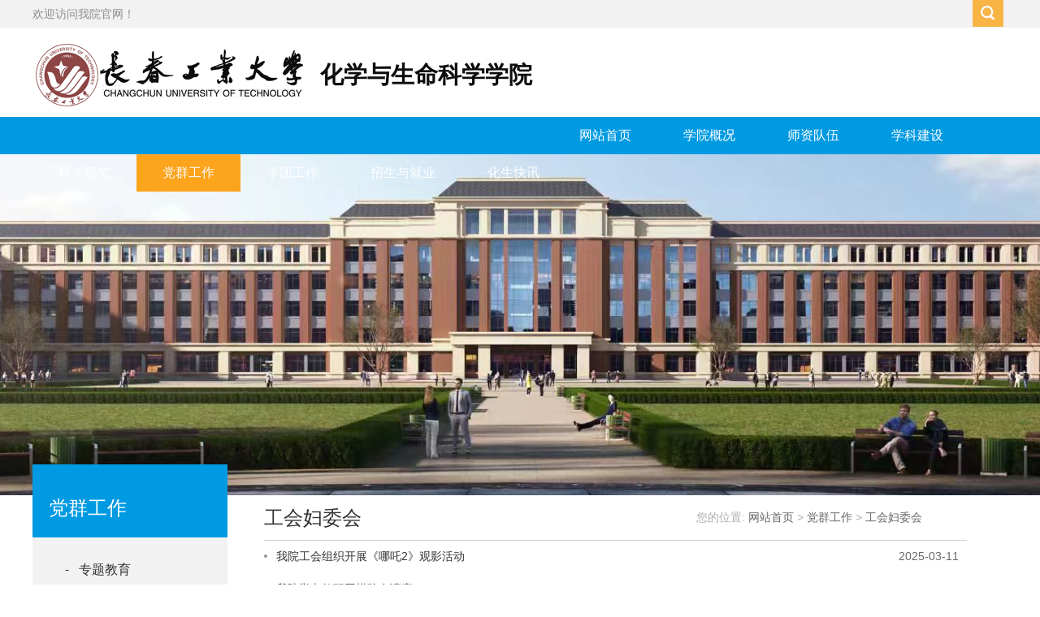

--- FILE ---
content_type: text/html
request_url: https://hxsmxy.ccut.edu.cn/dqgz/ghfwh.htm
body_size: 4618
content:
<!DOCTYPE html PUBLIC "-//W3C//DTD XHTML 1.0 Transitional//EN" "http://www.w3.org/TR/xhtml1/DTD/xhtml1-transitional.dtd">
<html xmlns="http://www.w3.org/1999/xhtml">
<head>
    <meta http-equiv="X-UA-Compatible" content="edge" />
<meta http-equiv="Content-Type" content="text/html; charset=UTF-8" />
<title>工会妇委会-化学与生命科学学院</title><META Name="keywords" Content="化学与生命科学学院,工会妇委会" />

<link href="../style/style.css" rel="stylesheet" type="text/css" />
<script type="text/javascript" src="../js/jquery.js"></script>
<script type="text/javascript" src="../js/jquerybdtxk.js"></script>
    <!--[if lt IE 9]>
    <script src="../js/html5.js" type="text/javascript"></script>
    <![endif]-->
<!--Announced by Visual SiteBuilder 9-->
<link rel="stylesheet" type="text/css" href="../_sitegray/_sitegray_d.css" />
<script language="javascript" src="../_sitegray/_sitegray.js"></script>
<!-- CustomerNO:77656262657232307668475652575742000100014f51 -->
<link rel="stylesheet" type="text/css" href="../list.vsb.css" />
<script type="text/javascript" src="/system/resource/js/vsbscreen.min.js" id="_vsbscreen" devices="pc|pad"></script>
<script type="text/javascript" src="/system/resource/js/counter.js"></script>
<script type="text/javascript">_jsq_(1037,'/list.jsp',-1,1729197151)</script>
</head>
<body>
<div class="top_line clearfix">
    <div class="w1200 ">
        <div class="top_line_left"><script language="javascript" src="/system/resource/js/news/mp4video.js"></script>
欢迎访问我院官网！</div>
        <div class="top_line_right">    <script language="javascript" src="/system/resource/js/dynclicks.js"></script>        <ul>
</ul></div>
        
  <script type="text/javascript">
    function _nl_ys_check(){
        
        var keyword = document.getElementById('showkeycode203022').value;
        if(keyword==null||keyword==""){
            alert("请输入你要检索的内容！");
            return false;
        }
        if(window.toFF==1)
        {
            document.getElementById("lucenenewssearchkey203022").value = Simplized(keyword );
        }else
        {
            document.getElementById("lucenenewssearchkey203022").value = keyword;            
        }
        var  base64 = new Base64();
        document.getElementById("lucenenewssearchkey203022").value = base64.encode(document.getElementById("lucenenewssearchkey203022").value);
        new VsbFormFunc().disableAutoEnable(document.getElementById("showkeycode203022"));
        return true;
    } 
</script>
<form action="../ssjgy.jsp?wbtreeid=1037" method="post" id="au2a" name="au2a" onsubmit="return _nl_ys_check()" style="display: inline">
 <input type="hidden" id="lucenenewssearchkey203022" name="lucenenewssearchkey" value=""><input type="hidden" id="_lucenesearchtype203022" name="_lucenesearchtype" value="1"><input type="hidden" id="searchScope203022" name="searchScope" value="1">
<div class="home-search">
            <div class="is-btn"><a onclick="TestBlack('sec-box');"><img src="../images/ico_search.png" alt=""></a></div>
            <div class="i-search" id="sec-box" style="display:none;">
                <div class="fl"><input name="showkeycode" id="showkeycode203022" type="text" value="输入关键字！" onfocus="this.style.color='#666666';if (value =='输入关键字！'){value =''}" onblur="this.style.color='#666666';if (value ==''){value='输入关键字！'}" class="search-txt" style="color:#666666;"></div>
                <div class="fr"><input name="" type="submit" value="" class="search-btn"></div>
            </div>
        </div>
</form><script language="javascript" src="/system/resource/js/base64.js"></script><script language="javascript" src="/system/resource/js/formfunc.js"></script>

                <script language="javascript">
            function TestBlack(TagName){
                var obj = document.getElementById(TagName);
                if(obj.style.display==""){
                    obj.style.display = "none";
                }else{
                    obj.style.display = "";
                }
            }
        </script>

    </div>
</div>
<div class="header w1200 clearfix">
    <div class="logo">
<a href="../index.htm" title="化学与生命科学学院">
<img src="../images/logo.png" alt="" /><span style="position: relative;top: -32px;font-size: 29px;color: #0d0d0d;font-weight: 700;left: -26px;">化学与生命科学学院</span></a></div>
    <div class="ld_mail"><script language="javascript" src="/system/resource/js/openlink.js"></script><a href="#" title="书记信箱" onclick="_addDynClicks(&#34;wburl&#34;, 1729197151, 42316)">书记信箱</a>
<a href="#" title="校长信箱" onclick="_addDynClicks(&#34;wburl&#34;, 1729197151, 42317)">校长信箱</a>
</div>
</div>
<!--nav-->
<div class="menubox"><ul class="nav clearfix">
        <li class="nLi ">
            <h3><a href="../index.htm" title="网站首页">网站首页</a></h3>
            <ul class="sub" style="display: none;">
                <li><a href="../index/bzsy.htm" title="本站首页">本站首页</a></li>
                <li><a href="https://www.ccut.edu.cn/ccut.html" title="学校首页">学校首页</a></li>
            </ul>
        </li>
        <li class="nLi ">
            <h3><a href="../xygk.htm" title="学院概况">学院概况</a></h3>
            <ul class="sub" style="display: none;">
                <li><a href="../xygk/xyjj.htm" title="学院简介">学院简介</a></li>
                <li><a href="../xygk/xywh.htm" title="学院文化">学院文化</a></li>
                <li><a href="../xygk/jsls.htm" title="建设历史">建设历史</a></li>
                <li><a href="../xygk/xrld.htm" title="现任领导">现任领导</a></li>
                <li><a href="../xygk/jgsz.htm" title="机构设置">机构设置</a></li>
            </ul>
        </li>
        <li class="nLi ">
            <h3><a href="../szdw.htm" title="师资队伍">师资队伍</a></h3>
            <ul class="sub" style="display: none;">
                <li><a href="../szdw/szdw.htm" title="师资队伍">师资队伍</a></li>
                <li><a href="../szdw/bssds.htm" title="博士生导师">博士生导师</a></li>
                <li><a href="../szdw/sssds.htm" title="硕士生导师">硕士生导师</a></li>
                <li><a href="../szdw/jsml.htm" title="教师名录">教师名录</a></li>
            </ul>
        </li>
        <li class="nLi ">
            <h3><a href="../xkjs.htm" title="学科建设">学科建设</a></h3>
            <ul class="sub" style="display: none;">
                <li><a href="../xkjs/zdsys.htm" title="重点实验室">重点实验室</a></li>
                <li><a href="../xkjs/xkgk.htm" title="学科概况">学科概况</a></li>
                <li><a href="../xkjs/xwsqd.htm" title="学位授权点">学位授权点</a></li>
                <li><a href="../xkjs/cxtd.htm" title="创新团队">创新团队</a></li>
                <li><a href="../xkjs/xkpt.htm" title="学科平台">学科平台</a></li>
                <li><a href="../xkjs/tztg.htm" title="通知通告">通知通告</a></li>
            </ul>
        </li>
        <li class="nLi ">
            <h3><a href="../kxyj.htm" title="科学研究">科学研究</a></h3>
            <ul class="sub" style="display: none;">
                <li><a href="../kxyj/kycg.htm" title="科研成果">科研成果</a></li>
                <li><a href="../kxyj/ktjz.htm" title="课题进展">课题进展</a></li>
                <li><a href="../kxyj/xgzy.htm" title="相关资源">相关资源</a></li>
            </ul>
        </li>
        <li class="nLi on">
            <h3><a href="../dqgz.htm" title="党群工作">党群工作</a></h3>
            <ul class="sub" style="display: none;">
                <li><a href="ztjy.htm" title="专题教育">专题教育</a></li>
                <li><a href="dwgk.htm" title="党务公开">党务公开</a></li>
                <li><a href="ghfwh.htm" title="工会妇委会">工会妇委会</a></li>
                <li><a href="gzzd.htm" title="规章制度">规章制度</a></li>
            </ul>
        </li>
        <li class="nLi ">
            <h3><a href="../xtgz.htm" title="学团工作">学团工作</a></h3>
            <ul class="sub" style="display: none;">
                <li><a href="../xtgz/xtdt.htm" title="学团动态">学团动态</a></li>
                <li><a href="../xtgz/xsgl.htm" title="学生管理">学生管理</a></li>
                <li><a href="../xtgz/gqtfc.htm" title="共青团风采">共青团风采</a></li>
                <li><a href="../xtgz/qndx.htm" title="青年典型">青年典型</a></li>
            </ul>
        </li>
        <li class="nLi ">
            <h3><a href="../zsyjy.htm" title="招生与就业">招生与就业</a></h3>
            <ul class="sub" style="display: none;">
                <li><a href="../zsyjy/hzqy.htm" title="合作企业">合作企业</a></li>
                <li><a href="../zsyjy/zygh.htm" title="职业规划">职业规划</a></li>
                <li><a href="../zsyjy/jyzd.htm" title="就业指导">就业指导</a></li>
                <li><a href="../zsyjy/jlmb.htm" title="简历模板">简历模板</a></li>
                <li><a href="../zsyjy/bkszs.htm" title="本科生招生">本科生招生</a></li>
                <li><a href="../zsyjy/yjszs.htm" title="研究生招生">研究生招生</a></li>
            </ul>
        </li>
        <li class="nLi ">
            <h3><a href="../hskx.htm" title="化生快讯">化生快讯</a></h3>
            <ul class="sub" style="display: none;">
                <li><a href="../hskx/tdxx.htm" title="特大喜讯">特大喜讯</a></li>
                <li><a href="../hskx/yngg.htm" title="院内公告">院内公告</a></li>
                <li><a href="../hskx/hdbd.htm" title="活动报道">活动报道</a></li>
                <li><a href="../hskx/xydt.htm" title="学院动态">学院动态</a></li>
            </ul>
        </li>
    </ul>
</div>

<!--banner-->
<div class="banner_list" style="background:url(../images/banner_002.jpg) center no-repeat #FFF"><div class="banner_list_f">
       <div class="banner_list_fcolor"></div>  
    </div></div>
<table cellspacing="0" cellpadding="0" width="1200" align="center" border="0" style="margin-bottom: 30px;background: #fff">
    <tbody>
    <tr>
     <td valign="top" width="240" style="background: #f2f2f2"><div class="list_zswz">党群工作</div>
<div class="two_nav">
  <a href="ztjy.htm" title="专题教育">-&nbsp;&nbsp;&nbsp;专题教育</a>
  <a href="dwgk.htm" title="党务公开">-&nbsp;&nbsp;&nbsp;党务公开</a>
  <a href="ghfwh.htm" title="工会妇委会">-&nbsp;&nbsp;&nbsp;工会妇委会</a>
  <a href="gzzd.htm" title="规章制度">-&nbsp;&nbsp;&nbsp;规章制度</a>

</div>
  <div class="list_lmzsts"><img src="../images/21/04/02/13nm7xzrl6/4202.png" width="202" height="202"></div>

</td>
         <td width="45">&nbsp;</td>
        <td valign="top" width="915">
            <div class="ld_dqname">
                <h2>



工会妇委会</h2>
                <div class="content_dqwz">您的位置: 
                        <a href="../index.htm">网站首页</a>
                &gt; 
                <a href="../dqgz.htm">党群工作</a>
                &gt; 
                <a href="ghfwh.htm">工会妇委会</a>
</div>
             <div class="list_lingdao">

<script language="javascript" src="/system/resource/js/centerCutImg.js"></script><script language="javascript" src="/system/resource/js/ajax.js"></script><div class="list_nr"><ul>
            <li id="line_u10_0">
            <span class="sp">2025-03-11</span><a href="../info/1037/3711.htm" target="_blank" title="我院工会组织开展《哪吒2》观影活动">我院工会组织开展《哪吒2》观影活动</a>
            
            </li>

        <li id="line_u10_1">
            <span class="sp">2024-12-16</span><a href="../info/1037/3673.htm" target="_blank" title="我院举办教职工棋牌友谊赛">我院举办教职工棋牌友谊赛</a>
            
            </li>

        <li id="line_u10_2">
            <span class="sp">2024-11-27</span><a href="../info/1037/3665.htm" target="_blank" title="化学与生命科学学院召开妇女第四次全体大会">化学与生命科学学院召开妇女第四次全体大会</a>
            
            </li>

        <li id="line_u10_3">
            <span class="sp">2024-06-18</span><a href="../info/1037/3547.htm" target="_blank" title="我院举行退休教师荣休仪式">我院举行退休教师荣休仪式</a>
            
            </li>

        <li id="line_u10_4">
            <span class="sp">2023-12-26</span><a href="../info/1037/3445.htm" target="_blank" title="我院举办教工联欢会">我院举办教工联欢会</a>
            
            </li>

        <li id="line_u10_5">
            <span class="sp">2023-10-26</span><a href="../info/1037/3321.htm" target="_blank" title="我院工会组织《志愿军》观影活动">我院工会组织《志愿军》观影活动</a>
            
            </li>

        <li id="line_u10_6">
            <span class="sp">2023-03-29</span><a href="../info/1037/3106.htm" target="_blank" title="学院妇委会开展艺术插花活动">学院妇委会开展艺术插花活动</a>
            
            </li>

        <li id="line_u10_7">
            <span class="sp">2021-11-04</span><a href="../info/1037/2421.htm" target="_blank" title="我院全体教师举行“化生大家庭，你行我也行”南湖徒步活动">我院全体教师举行“化生大家庭，你行我也行”南湖徒步活动</a>
            
            </li>

        <li id="line_u10_8">
            <span class="sp">2021-11-03</span><a href="../info/1037/2422.htm" target="_blank" title="我院开展知识问答寻宝活动">我院开展知识问答寻宝活动</a>
            
            </li>

        <li id="line_u10_9">
            <span class="sp">2018-09-21</span><a href="../info/1037/1694.htm" target="_blank" title="长春工业大学关于加强基层工会组织建设的若干规定">长春工业大学关于加强基层工会组织建设的若干规定</a>
            
            </li>

        <li id="line_u10_10">
            <span class="sp">2015-01-04</span><a href="../info/1037/1686.htm" target="_blank" title="关于认真做好第六次教职工代表大会提案征集工作的通知">关于认真做好第六次教职工代表大会提案征集工作的通知</a>
            
            </li>

        <li id="line_u10_11">
            <span class="sp">2015-01-04</span><a href="../info/1037/1684.htm" target="_blank" title="长春工业大学关于工会会费收缴、管理和使用的规定">长春工业大学关于工会会费收缴、管理和使用的规定</a>
            
            </li>

        <li id="line_u10_12">
            <span class="sp">2015-01-04</span><a href="../info/1037/1680.htm" target="_blank" title="长春工业大学关于加强基层工会组织建设的若干规定">长春工业大学关于加强基层工会组织建设的若干规定</a>
            
            </li>

  <div class="clear"></div>
                    </ul></div>
<link rel="stylesheet" Content-type="text/css" href="/system/resource/css/pagedown/sys.css"><div class="pb_sys_common pb_sys_full pb_sys_style1" style="margin-top:10px;text-align:center;"><span class="p_pages"><span class="p_first_d p_fun_d">首页</span><span class="p_prev_d p_fun_d">上页</span><span class="p_no_d">1</span><span class="p_next_d p_fun_d">下页</span><span class="p_last_d p_fun_d">尾页</span></span> <span class="p_t">共13条</span> <span class="p_t">共1页</span> <span class="p_t">到第</span><span class="p_goto"><script language="javascript" src="/system/resource/js/gotopage.js"></script><input type="text" class="p_goto_input" maxlength="10" id="u10_goto" onkeydown="if(event.keyCode==13){_simple_list_gotopage_fun(1,&quot;u10_goto&quot;,2)}" spellcheck="false"></span><span class="p_t">页</span> <span class="p_goto"><a href="javascript:;" onclick="_simple_list_gotopage_fun(1,&quot;u10_goto&quot;,2)">跳转</a></span></div>
  


<script>_showDynClickBatch(['dynclicks_u10_3711','dynclicks_u10_3673','dynclicks_u10_3665','dynclicks_u10_3547','dynclicks_u10_3445','dynclicks_u10_3321','dynclicks_u10_3106','dynclicks_u10_2421','dynclicks_u10_2422','dynclicks_u10_1694','dynclicks_u10_1686','dynclicks_u10_1684','dynclicks_u10_1680'],[3711,3673,3665,3547,3445,3321,3106,2421,2422,1694,1686,1684,1680],"wbnews", 1729197151)</script></div>
        </td></tr></tbody></table>
<div class="clear"></div>
<!--listmain-->

<!--footer-->
<div class="footer">
    <div class="w1060"><!-- 版权内容请在本组件"内容配置-版权"处填写 -->
<p>版权所有：长春工业大学 <a href="https://www.beian.gov.cn" target="_blank" style="color:#333;">吉ICP备05002091号-1</a>制作维护</p></div>
</div>
</body>
</html>


--- FILE ---
content_type: text/css
request_url: https://hxsmxy.ccut.edu.cn/list.vsb.css
body_size: 105
content:
.nav li:hover a{ background:#fca41c; color: #fff;}
.nav li:hover .sub{display:block !important;}
